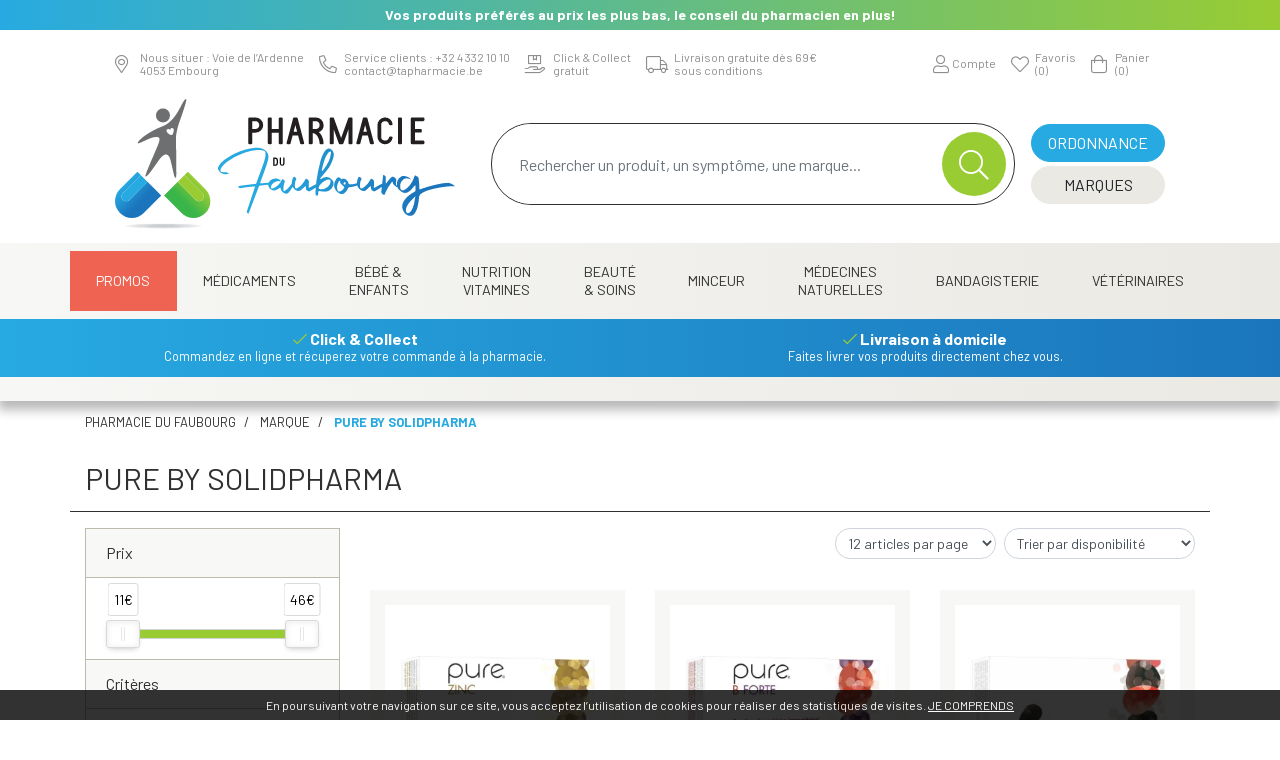

--- FILE ---
content_type: text/html; charset=UTF-8
request_url: https://www.tapharmacie.be/rubrique/pure-by-solidpharma
body_size: 14332
content:
<!DOCTYPE html> <html lang="fr" class="no-js no-touchevents"> <head> <meta charset="utf-8"> <title>Pure by Solidpharma - Pharmacie du Faubourg</title> <meta property="fb&#x3A;app_id" content="000000000000000"> <meta property="og&#x3A;url" content="https&#x3A;&#x2F;&#x2F;www.tapharmacie.be&#x2F;rubrique&#x2F;pure-by-solidpharma"> <meta property="og&#x3A;title" content="Pure&#x20;by&#x20;Solidpharma"> <meta property="og&#x3A;site_name" content="Pharmacie&#x20;du&#x20;Faubourg"> <meta name="twitter&#x3A;card" content="summary"> <meta name="twitter&#x3A;title" content="Pure&#x20;by&#x20;Solidpharma"> <meta name="viewport" content="width&#x3D;device-width,&#x20;initial-scale&#x3D;1,&#x20;maximum-scale&#x3D;1"> <meta name="theme-color" content="&#x23;2d393f"> <meta name="robots" content="index, follow, all"> <link rel="apple-touch-icon-precomposed" sizes="144x144" href="/assets/ta/ico/apple-touch-icon-144x144-precomposed.png"> <link rel="apple-touch-icon-precomposed" sizes="114x114" href="/assets/ta/ico/apple-touch-icon-114x114-precomposed.png"> <link rel="apple-touch-icon-precomposed" sizes="72x72" href="/assets/ta/ico/apple-touch-icon-72x72-precomposed.png"> <link rel="apple-touch-icon-precomposed" href="/assets/ta/ico/apple-touch-icon.png"> <link rel="shortcut icon" href="/assets/ta/ico/favicon.png"> <link rel="search" type="application/opensearchdescription+xml" title="Mes recherches" href="/opensearch.xml"> <link rel="canonical" href="https://www.tapharmacie.be/rubrique/pure-by-solidpharma"> <link href="&#x2F;&#x2F;cdn.apotekisto.com&#x2F;ajax&#x2F;libs&#x2F;twitter-bootstrap&#x2F;4.4.1&#x2F;css&#x2F;bootstrap.min.css" media="screen" rel="stylesheet" type="text&#x2F;css"> <link href="&#x2F;&#x2F;cdn.apotekisto.com&#x2F;ajax&#x2F;libs&#x2F;fa-pro&#x2F;5.13.0&#x2F;css&#x2F;all.min.css" media="screen" rel="stylesheet" type="text&#x2F;css"> <link href="&#x2F;&#x2F;cdn.apotekisto.com&#x2F;ajax&#x2F;libs&#x2F;noUiSlider&#x2F;15.7.1&#x2F;nouislider.min.css" media="screen" rel="stylesheet" type="text&#x2F;css"> <link href="&#x2F;rubrique&#x2F;pure-by-solidpharma&#x2F;page-2" rel="next"> <link href="&#x2F;assets&#x2F;ta&#x2F;css&#x2F;style.min.css&#x3F;v&#x3D;1.11" media="screen" rel="stylesheet" type="text&#x2F;css"> <script async src="https://www.googletagmanager.com/gtag/js?id=G-RDZWYZ4XYF"></script><script>window.dataLayer=window.dataLayer||[];function gtag(){dataLayer.push(arguments);};gtag('js',new Date());gtag('config','G-RDZWYZ4XYF',{"anonymize_ip":true});</script> </head> <body data-globals="&#x7B;&quot;path&quot;&#x3A;&quot;&quot;,&quot;assets&quot;&#x3A;&quot;&#x5C;&#x2F;assets&#x5C;&#x2F;mc&quot;,&quot;user&quot;&#x3A;0,&quot;miniCartUrl&quot;&#x3A;&quot;&#x5C;&#x2F;cart&#x5C;&#x2F;mini&quot;,&quot;questionUrl&quot;&#x3A;&quot;&#x5C;&#x2F;question&quot;&#x7D;"> <header id="header-master" class="bg-alt-secondary-gradient-reverse bg-alt-shadow pb-md-4 pb-0"> <div class="bg-alt-gradient navbar-marquee d-flex"> <div class="marquee-container w-100 mx-2"> <div>Vos produits préférés au prix les plus bas, le conseil du pharmacien en plus!</div> </div> </div> <div class="navbar-contact pb-sm-2 pt-sm-2 pt-lg-3 pt-0 pb-0 d-flex bg-alt-light"> <div class="row w-100"> <div class="col-9 col-left"> <a href="/contactez-nous" class="contact-item item-1"> <i class="fal fa-map-marker-alt"></i> <div class="d-none d-lg-inline-block"> <span>Nous situer : Voie de l&rsquo;Ardenne</span> <span>4053 Embourg</span> </div> </a> <a href="/contactez-nous" class="contact-item item-2 d-none d-lg-flex"> <i class="fal fa-phone fa-flip-horizontal"></i> <div class="d-none d-lg-inline-block"> <span>Service clients : +32&nbsp;4&nbsp;332&nbsp;10&nbsp;10</span> <span>contact<i class="d-none"> --- </i>@<i class="d-none"> --- </i>tapharmacie.be</span> </div> </a> <a href="tel:+3243321010" class="contact-item item-2 d-flex d-lg-none"> <i class="fal fa-phone fa-flip-horizontal"></i> </a> <a href="/page/retrait-livraison" class="contact-item item-6"> <i class="fal fa-hand-holding-box"></i> <div class="d-none d-lg-inline-block"> <span>Click &amp; Collect</span> <span>gratuit</span> </div> </a> <a href="/page/retrait-livraison" class="contact-item item-6"> <i class="fal fa-truck"></i> <div class="d-none d-lg-inline-block"> <span>Livraison gratuite d&egrave;s 69&euro;</span> <span>sous conditions</span> </div> </a> </div> <div class="col-3 d-flex align-items-center justify-content-end col-right"> <a href="#" data-h="/user" class="lnk-modal-autoload nav-icon" data-toggle="modal" data-target="#ModalLogin" data-href="/user/modalSignup" title="Mon compte"> <i class="fal fa-user"></i> <small class="icon-1 d-none d-sm-inline-block">Compte</small> </a> <a href="#" data-h="/user" class="nav-icon d-inline-block position-relative"> <i class="fal fa-heart"></i> <div> <small class="icon-2 d-none d-sm-block">Favoris</small> <small class="icon-2 d-none d-sm-block"><span class="nav-user-counter" data-copy-dest="bookmark">(0)</span></small> </div> </a> <a href="#" data-h="/cart" class="lnk-modal-cart nav-icon" title="Mon panier"> <i class="fal fa-shopping-bag"></i> <div> <small class="icon-3 d-none d-sm-block">Panier</small> <small class="icon-3 d-none d-sm-block"><span class="nav-user-counter" data-copy-dest="quantitySum">(0)                        </span></small> </div> </a> </div> </div> </div> <div class="row flex navbar-main bg-alt-light mb-1"> <div class="col-4"> <a href="/" class="logo"> <img src="/assets/ta/svg/logo-pharmacie-du-faubourg.svg" alt="Pharmacie du Faubourg" class="d-none d-md-block"> <img src="/assets/ta/svg/logo-pharmacie-du-faubourg-mobile.svg" alt="Pharmacie du Faubourg" class="d-block d-md-none"> </a> </div> <div class="col-8 d-flex align-items-center justify-content-end" id="header-icon"> <form action="/recherche" method="get" class="d-md-inline-block d-none search w-100 px-3"> <div class="input-group input-search float-right"> <input type="search" name="q" class="form-control py-2" placeholder="Rechercher un produit, un sympt&ocirc;me, une marque..." autocomplete="off"> <span class="input-group-append"> <button class="btn btn-alt-default" type="submit"> <i class="fal fa-search"></i> </button> </span> </div> </form> <div class="d-inline-block ju"> <a href="#" title="Rechercher" data-toggle="modal" data-target="#ModalSearch" class="d-block d-md-none btn btn-alt-default mb-1"> <span>Recherche </span> &nbsp;<i class="fal fa-search"></i> </a> <a href="/ordonnance-en-ligne" class="btn btn-alt-primary mb-1 w-100"> <span>Ordonnance</span> </a><br> <a href="/marques" class="btn btn-alt-secondary w-100 d-none d-md-inline-block"> <span>Marques</span> </a> <button type="button" class="btn btn-alt-secondary d-inline-block d-md-none btn-menu w-100 ml-0" data-toggle="collapse" data-target="#navbar-master" aria-controls="navbar-master" aria-expanded="false" aria-label="Afficher la navigation"> <i class="fal fa-bars"></i> <span>Produits</span> <span class="sr-only">Afficher la navigation</span> </button> </div> </div> </div> <div class="py-1 shadow-block d-none d-md-block"></div> <nav class="navbar navbar-expand-md px-0 pb-0 pt-0"> <div class="container-lg px-lg-0"> <div class="collapse navbar-collapse " id="navbar-master"> <ul class="nav flex-column flex-md-row text-center nav-fill nav-categories w-100"> <li class="nav-item"> <a class="nav-link nav-link-promo" href="/promotions">Promos</a> </li> <li class="nav-item dropdown megamenu-alt flex-column"> <a data-toggle="dropdown" class="dropdown-toggle nav-link" href="/rubrique/medicaments"> Médicaments    </a> <div class="dropdown-menu"> <div class="container-lg megamenu-container"> <div class="row w-100 ml-0"> <div class="col-md-3 accordion accordion-menu"> <div class="c1 c1-underline"> <a href="/rubrique/coeur-et-systeme-vasculaire"><span>Coeur et système vasculaire</span></a> </div> <div class="c1 c1-underline"> <a href="/rubrique/diluant-et-coagulant-du-sang"><span>Diluant et coagulant du sang</span></a> </div> <div class="c1"> <a href="/rubrique/systeme-gastro-intestinal"><span>Système gastro-intestinal</span></a> <div class="btn-collapse btn-c2" data-target="#collapse-c2-1497"><i class="fas fa-plus"></i></div> </div> <div class="collapse-alt" id="collapse-c2-1497"> <div class="c2"> <a href="/rubrique/antiacides">Antiacides</a> </div> <div class="c2"> <a href="/rubrique/foie-vesicule-biliaire-et-pancreas">Foie, vésicule biliaire et pancréas</a> </div> <div class="c2"> <a href="/rubrique/nausees-vomissement">Nausées vomissement</a> </div> <div class="c2"> <a href="/rubrique/laxatifs">Laxatifs</a> </div> <div class="c2"> <a href="/rubrique/antidiarrheiques">Antidiarrhéiques</a> </div> <div class="c2"> <a href="/rubrique/spasmes">Spasmes</a> </div> </div> <div class="c1 c1-underline"> <a href="/rubrique/hemorroides"><span>Hémorroïdes</span></a> </div> <div class="c1 c1-underline"> <a href="/rubrique/systeme-respiratoire"><span>Système respiratoire</span></a> </div> <div class="c1"> <a href="/rubrique/toux"><span>Toux</span></a> <div class="btn-collapse btn-c2" data-target="#collapse-c2-1506"><i class="fas fa-plus"></i></div> </div> <div class="collapse-alt" id="collapse-c2-1506"> <div class="c2"> <a href="/rubrique/toux-seche">Toux sèche</a> </div> <div class="c2"> <a href="/rubrique/toux-grasse">Toux grasse</a> </div> <div class="c2"> <a href="/rubrique/mix-toux-seche-toux-grasse">Mix toux sèche - toux grasse</a> </div> <div class="c2"> <a href="/rubrique/massage-inhalations">Massage - inhalations</a> </div> </div> <div class="c1 c1-underline"> <a href="/rubrique/systeme-hormonal"><span>Système hormonal</span></a> </div> </div> <div class="col-md-3 accordion accordion-menu"> <div class="c1 c1-underline"> <a href="/rubrique/gynecologie"><span>Gynécologie</span></a> </div> <div class="c1 c1-underline"> <a href="/rubrique/voies-urinaires-617bb02621db6"><span>Voies urinaires</span></a> </div> <div class="c1"> <a href="/rubrique/douleur-et-fievre"><span>Douleur et fièvre</span></a> <div class="btn-collapse btn-c2" data-target="#collapse-c2-1514"><i class="fas fa-plus"></i></div> </div> <div class="collapse-alt" id="collapse-c2-1514"> <div class="c2"> <a href="/rubrique/bebes-enfants">bébés - enfants</a> </div> </div> <div class="c1 c1-underline"> <a href="/rubrique/muscles-et-articulations-617bb0263ca47"><span>Muscles et articulations</span></a> </div> <div class="c1 c1-underline"> <a href="/rubrique/systeme-nerveux"><span>Système nerveux</span></a> </div> <div class="c1 c1-underline"> <a href="/rubrique/insomnie-anxiete-et-stress"><span>Insomnie, anxiété et stress</span></a> </div> <div class="c1 c1-underline"> <a href="/rubrique/arreter-de-fumer"><span>Arrêter de fumer</span></a> </div> <div class="c1 c1-underline"> <a href="/rubrique/infections"><span>Infections</span></a> </div> <div class="c1 c1-underline"> <a href="/rubrique/immunite"><span>Immunité</span></a> </div> <div class="c1 c1-underline"> <a href="/rubrique/allergie"><span>Allergie</span></a> </div> <div class="c1 c1-underline"> <a href="/rubrique/medicaments-antitumoraux"><span>Médicaments antitumoraux</span></a> </div> <div class="c1"> <a href="/rubrique/mineraux-vitamines-et-toniques"><span>Minéraux, vitamines et toniques</span></a> <div class="btn-collapse btn-c2" data-target="#collapse-c2-1524"><i class="fas fa-plus"></i></div> </div> <div class="collapse-alt" id="collapse-c2-1524"> <div class="c2"> <a href="/rubrique/mineraux">Minéraux</a> </div> <div class="c2"> <a href="/rubrique/vitamines">Vitamines</a> </div> </div> </div> <div class="col-md-3 accordion accordion-menu"> <div class="c1"> <a href="/rubrique/peau-617bb026b0e3f"><span>Peau</span></a> <div class="btn-collapse btn-c2" data-target="#collapse-c2-1527"><i class="fas fa-plus"></i></div> </div> <div class="collapse-alt" id="collapse-c2-1527"> <div class="c2"> <a href="/rubrique/desinfecter">Désinfecter</a> </div> <div class="c2"> <a href="/rubrique/mycoses">Mycoses</a> </div> <div class="c2"> <a href="/rubrique/boutons-de-fievre-antiviraux">Boutons de fièvre - antiviraux</a> </div> <div class="c2"> <a href="/rubrique/anti-prurigneux">Anti-prurigneux</a> </div> </div> <div class="c1 c1-underline"> <a href="/rubrique/acne-617bb026e4ce2"><span>Acné</span></a> </div> <div class="c1"> <a href="/rubrique/yeux-617bb026edfe7"><span>Yeux</span></a> <div class="btn-collapse btn-c2" data-target="#collapse-c2-1534"><i class="fas fa-plus"></i></div> </div> <div class="collapse-alt" id="collapse-c2-1534"> <div class="c2"> <a href="/rubrique/anti-infectieux">Anti-infectieux</a> </div> <div class="c2"> <a href="/rubrique/antiallergiques-et-anti-inflammatoires">Antiallergiques et anti-inflammatoires</a> </div> <div class="c2"> <a href="/rubrique/glaucome">Glaucome</a> </div> <div class="c2"> <a href="/rubrique/larmes-artificielles">Larmes artificielles</a> </div> </div> <div class="c1 c1-underline"> <a href="/rubrique/oreille"><span>Oreille</span></a> </div> <div class="c1"> <a href="/rubrique/nez-617bb0273c3a5"><span>Nez</span></a> <div class="btn-collapse btn-c2" data-target="#collapse-c2-1541"><i class="fas fa-plus"></i></div> </div> <div class="collapse-alt" id="collapse-c2-1541"> <div class="c2"> <a href="/rubrique/tablettes">Tablettes</a> </div> <div class="c2"> <a href="/rubrique/sprays-gouttes">Sprays - gouttes</a> </div> </div> </div> <div class="col-md-3 accordion accordion-menu"> <div class="c1"> <a href="/rubrique/gorge-et-bouche"><span>Gorge et bouche</span></a> <div class="btn-collapse btn-c2" data-target="#collapse-c2-1544"><i class="fas fa-plus"></i></div> </div> <div class="collapse-alt" id="collapse-c2-1544"> <div class="c2"> <a href="/rubrique/comprimes-a-sucer">Comprimés à sucer</a> </div> <div class="c2"> <a href="/rubrique/spray-solution">Spray - solution</a> </div> </div> <div class="c1 c1-underline"> <a href="/rubrique/anesthesie"><span>Anesthésie</span></a> </div> <div class="c1 c1-underline"> <a href="/rubrique/diagnostiques"><span>Diagnostiques</span></a> </div> <div class="c1 c1-underline"> <a href="/rubrique/minceur-617bb02787f9d"><span>Minceur</span></a> </div> <div class="c1 c1-underline"> <a href="/rubrique/homeopathie-617bb02791e28"><span>Homeopathie</span></a> </div> <div class="c1"> <a href="/rubrique/jambes-lourdes-617bb0279b4b2"><span>Jambes lourdes</span></a> <div class="btn-collapse btn-c2" data-target="#collapse-c2-1551"><i class="fas fa-plus"></i></div> </div> <div class="collapse-alt" id="collapse-c2-1551"> <div class="c2"> <a href="/rubrique/tablettes-617bb027a4930">Tablettes</a> </div> <div class="c2"> <a href="/rubrique/creme-gel-et-spray">Crème, gel et spray</a> </div> </div> <div class="c1 c1-underline"> <a href="/rubrique/medications-diverses"><span>Médications diverses</span></a> </div> <div class="c1 c1-underline"> <a href="/rubrique/medicaments-animaux-617bb027c0f8b"><span>Médicaments animaux</span></a> </div> <div class="c1 c1-underline"> <a href="/rubrique/medicaments-pas-attribues"><span>Médicaments pas attribués</span></a> </div> <div class="c1 c1-underline"> <a href="/rubrique/cheveux"><span>Cheveux</span></a> </div> <div class="c1 c1-underline"> <a href="/rubrique/medicaments-hopitaux"><span>Médicaments hôpitaux</span></a> </div> </div> </div> </div> </div> </li> <li class="nav-item dropdown megamenu-alt flex-column"> <a data-toggle="dropdown" class="dropdown-toggle nav-link" href="/rubrique/bebe-et-enfants"> Bébé &amp;<br class="d-none d-md-inline"> Enfants    </a> <div class="dropdown-menu"> <div class="container-lg megamenu-container"> <div class="row w-100 ml-0"> <div class="col-md-3 accordion accordion-menu"> <div class="c1"> <a href="/rubrique/grossesse-617bb018e4a2e"><span>Grossesse</span></a> <div class="btn-collapse btn-c2" data-target="#collapse-c2-1216"><i class="fas fa-plus"></i></div> </div> <div class="collapse-alt" id="collapse-c2-1216"> <div class="c2"> <a href="/rubrique/allaitement">Allaitement</a> </div> <div class="c2"> <a href="/rubrique/soins-du-corps-617bb01903049">Soins du corps</a> </div> <div class="c2"> <a href="/rubrique/vitamines-et-complements-nutritionnels-617bb0190c044">Vitamines et compléments nutritionnels</a> </div> <div class="c2"> <a href="/rubrique/test-de-grossesse">Test de grossesse</a> </div> <div class="c2"> <a href="/rubrique/test-de-fertilite">Test de fertilité</a> </div> </div> </div> <div class="col-md-3 accordion accordion-menu"> <div class="c1"> <a href="/rubrique/bebes"><span>Bébés</span></a> <div class="btn-collapse btn-c2" data-target="#collapse-c2-1222"><i class="fas fa-plus"></i></div> </div> <div class="collapse-alt" id="collapse-c2-1222"> <div class="c2"> <a href="/rubrique/sucettes-et-accessoires">Sucettes et accessoires</a> </div> <div class="c2"> <a href="/rubrique/langes-couches">Langes/couches</a> </div> <div class="c2"> <a href="/rubrique/dents">Dents</a> </div> <div class="c2"> <a href="/rubrique/alimentation-lait">Alimentation - lait</a> </div> <div class="c2"> <a href="/rubrique/soins-et-hygiene">Soins et hygiene</a> </div> <div class="c2"> <a href="/rubrique/petits-maux">Petits maux</a> </div> <div class="c2"> <a href="/rubrique/accessoires-617bb01a83095">Accessoires</a> </div> <div class="c2"> <a href="/rubrique/sommeil">Sommeil</a> </div> <div class="c2"> <a href="/rubrique/biberons-accessoires">Biberons &amp; accessoires</a> </div> </div> </div> <div class="col-md-3 accordion accordion-menu"> <div class="c1"> <a href="/rubrique/enfants"><span>Enfants</span></a> <div class="btn-collapse btn-c2" data-target="#collapse-c2-1263"><i class="fas fa-plus"></i></div> </div> <div class="collapse-alt" id="collapse-c2-1263"> <div class="c2"> <a href="/rubrique/poux-617bb01b055f8">Poux</a> </div> <div class="c2"> <a href="/rubrique/dents-617bb01b0f9ac">Dents</a> </div> <div class="c2"> <a href="/rubrique/soins-et-hygiene-617bb01b2f7fe">Soins et hygiene</a> </div> <div class="c2"> <a href="/rubrique/vitamines-et-complements-nutritionnels-617bb01b3b339">Vitamines et compléments nutritionnels</a> </div> <div class="c2"> <a href="/rubrique/accessoires-617bb01b45420">Accessoires</a> </div> </div> </div> </div> </div> </div> </li> <li class="nav-item dropdown megamenu-alt flex-column"> <a data-toggle="dropdown" class="dropdown-toggle nav-link" href="/rubrique/nutritions-vitamines"> Nutrition<br class="d-none d-md-inline"> Vitamines    </a> <div class="dropdown-menu"> <div class="container-lg megamenu-container"> <div class="row w-100 ml-0"> <div class="col-md-3 accordion accordion-menu"> <div class="c1"> <a href="/rubrique/vitamines-et-complements-nutritionnels"><span>Vitamines et compléments nutritionnels</span></a> <div class="btn-collapse btn-c2" data-target="#collapse-c2-1161"><i class="fas fa-plus"></i></div> </div> <div class="collapse-alt" id="collapse-c2-1161"> <div class="c2"> <a href="/rubrique/vitamine-a">Vitamine A</a> </div> <div class="c2"> <a href="/rubrique/anti-oxydants-detox">Anti-oxydants  - détox</a> </div> <div class="c2"> <a href="/rubrique/acides-amines">Acides aminés</a> </div> <div class="c2"> <a href="/rubrique/calcium">Calcium</a> </div> <div class="c2"> <a href="/rubrique/acide-folique">Acide folique</a> </div> <div class="c2"> <a href="/rubrique/fer">Fer</a> </div> <div class="c2"> <a href="/rubrique/iode">Iode</a> </div> <div class="c2"> <a href="/rubrique/potassium">Potassium</a> </div> <div class="c2"> <a href="/rubrique/cuivre">Cuivre</a> </div> <div class="c2"> <a href="/rubrique/probiotiques">Probiotiques</a> </div> <div class="c2"> <a href="/rubrique/magnesium">Magnésium</a> </div> <div class="c2"> <a href="/rubrique/q10">Q10</a> </div> <div class="c2"> <a href="/rubrique/levure-de-riz-rouge">Levure de riz rouge</a> </div> <div class="c2"> <a href="/rubrique/selenium">Sélénium</a> </div> <div class="c2"> <a href="/rubrique/silicium">Silicium</a> </div> <div class="c2"> <a href="/rubrique/huile-de-poisson-omega-3-6-9-acides-gras">Huile de poisson - omega 3-6-9 - acides gras</a> </div> <div class="c2"> <a href="/rubrique/zinc">Zinc</a> </div> <div class="c2"> <a href="/rubrique/vitamine-b">Vitamine B</a> </div> <div class="c2"> <a href="/rubrique/vitamine-c">Vitamine C</a> </div> <div class="c2"> <a href="/rubrique/vitamine-d">Vitamine D</a> </div> <div class="c2"> <a href="/rubrique/vitamine-e">Vitamine E</a> </div> <div class="c2"> <a href="/rubrique/vitamine-k">Vitamine K</a> </div> <div class="c2"> <a href="/rubrique/multi-vitamines-et-mineraux">Multi vitamines et minéraux</a> </div> <div class="c2"> <a href="/rubrique/vitamines-pour-enfants">Vitamines pour enfants</a> </div> <div class="c2"> <a href="/rubrique/glucosamine">Glucosamine</a> </div> <div class="c2"> <a href="/rubrique/curcuma">Curcuma</a> </div> <div class="c2"> <a href="/rubrique/enzymes">Enzymes</a> </div> </div> </div> </div> </div> </div> </li> <li class="nav-item dropdown megamenu-alt flex-column"> <a data-toggle="dropdown" class="dropdown-toggle nav-link" href="/rubrique/beaute-soins-et-hygiene"> Beauté<br class="d-none d-md-inline"> &amp; Soins    </a> <div class="dropdown-menu"> <div class="container-lg megamenu-container"> <div class="row w-100 ml-0"> <div class="col-md-3 accordion accordion-menu"> <div class="c1"> <a href="/rubrique/soins-du-cuir-chevelu-et-des-cheveux"><span>Soins du cuir chevelu et des cheveux</span></a> <div class="btn-collapse btn-c2" data-target="#collapse-c2-962"><i class="fas fa-plus"></i></div> </div> <div class="collapse-alt" id="collapse-c2-962"> <div class="c2"> <a href="/rubrique/peignes-demeler-les-cheveux">Peignes - démêler les cheveux</a> </div> <div class="c2"> <a href="/rubrique/irritation-du-cuir-chevelu-cheveux-abimes">Irritation du cuir chevelu - cheveux abîmés</a> </div> <div class="c2"> <a href="/rubrique/produits-coiffants-gel-spray">Produits coiffants - gel &amp; spray</a> </div> <div class="c2"> <a href="/rubrique/soins-des-cheveux">Soins des cheveux</a> </div> <div class="c2"> <a href="/rubrique/coloration">Coloration</a> </div> <div class="c2"> <a href="/rubrique/pellicules">Pellicules</a> </div> <div class="c2"> <a href="/rubrique/complements-nutritionnels">Compléments nutritionnels</a> </div> <div class="c2"> <a href="/rubrique/produits-solaires">Produits solaires</a> </div> <div class="c2"> <a href="/rubrique/chute-des-cheveux">Chute des cheveux</a> </div> <div class="c2"> <a href="/rubrique/poux">Poux</a> </div> <div class="c2"> <a href="/rubrique/shampooing">Shampooing</a> </div> <div class="c2"> <a href="/rubrique/cheveux-normaux">Cheveux normaux</a> </div> <div class="c2"> <a href="/rubrique/cheveux-gras">Cheveux gras</a> </div> <div class="c2"> <a href="/rubrique/apres-shampooing-conditioner">Après shampooing conditioner</a> </div> <div class="c2"> <a href="/rubrique/cheveux-devitalises">Cheveux dévitalisés</a> </div> <div class="c2"> <a href="/rubrique/cheveux-secs">Cheveux secs</a> </div> <div class="c2"> <a href="/rubrique/shampooing-sec">Shampooing sec</a> </div> <div class="c2"> <a href="/rubrique/cheveux-fins-cheveux-boucles">Cheveux fins - cheveux bouclés</a> </div> <div class="c2"> <a href="/rubrique/cheveux-colores">Cheveux colorés</a> </div> </div> <div class="c1"> <a href="/rubrique/soins-du-corps"><span>Soins du corps</span></a> <div class="btn-collapse btn-c2" data-target="#collapse-c2-986"><i class="fas fa-plus"></i></div> </div> <div class="collapse-alt" id="collapse-c2-986"> <div class="c2"> <a href="/rubrique/bain-et-douche">Bain et douche</a> </div> <div class="c2"> <a href="/rubrique/deodorants">Déodorants</a> </div> <div class="c2"> <a href="/rubrique/problemes-cutanes-peau-irritee">Problèmes cutanés, peau irritée </a> </div> <div class="c2"> <a href="/rubrique/epilation">Épilation</a> </div> <div class="c2"> <a href="/rubrique/peelings-gommages">Peelings - gommages</a> </div> <div class="c2"> <a href="/rubrique/lait-et-huile-corporel">Lait et huile corporel</a> </div> <div class="c2"> <a href="/rubrique/cellulite-buste-minceur-fermete">Cellulite - buste - minceur- fermeté</a> </div> <div class="c2"> <a href="/rubrique/peau-seche">Peau sèche</a> </div> <div class="c2"> <a href="/rubrique/hygiene-intime">Hygiène intime</a> </div> <div class="c2"> <a href="/rubrique/traitement-des-cicatrices">Traitement des cicatrices</a> </div> <div class="c2"> <a href="/rubrique/massage">Massage</a> </div> <div class="c2"> <a href="/rubrique/psoriasis">Psoriasis</a> </div> </div> <div class="c1"> <a href="/rubrique/levres"><span>Lèvres</span></a> <div class="btn-collapse btn-c2" data-target="#collapse-c2-1005"><i class="fas fa-plus"></i></div> </div> <div class="collapse-alt" id="collapse-c2-1005"> <div class="c2"> <a href="/rubrique/hydratants">Hydratants</a> </div> <div class="c2"> <a href="/rubrique/boutons-de-fievre">Boutons de fièvre</a> </div> </div> <div class="c1"> <a href="/rubrique/mains"><span>Mains</span></a> <div class="btn-collapse btn-c2" data-target="#collapse-c2-1008"><i class="fas fa-plus"></i></div> </div> <div class="collapse-alt" id="collapse-c2-1008"> <div class="c2"> <a href="/rubrique/soins-des-mains">Soins des mains</a> </div> <div class="c2"> <a href="/rubrique/hygiene-des-mains">Hygiène des mains</a> </div> <div class="c2"> <a href="/rubrique/manucure-pedicure">Manucure &amp; pédicure</a> </div> </div> </div> <div class="col-md-3 accordion accordion-menu"> <div class="c1"> <a href="/rubrique/bouche"><span>Bouche</span></a> <div class="btn-collapse btn-c2" data-target="#collapse-c2-1015"><i class="fas fa-plus"></i></div> </div> <div class="collapse-alt" id="collapse-c2-1015"> <div class="c2"> <a href="/rubrique/bouche-seche">Bouche sèche</a> </div> <div class="c2"> <a href="/rubrique/brosses-a-dents-electriques">Brosses à dents électriques</a> </div> <div class="c2"> <a href="/rubrique/accessoires-interdentaires-fil-dentaire">Accessoires interdentaires - fil dentaire</a> </div> <div class="c2"> <a href="/rubrique/protheses-dentaires">Prothèses dentaires</a> </div> <div class="c2"> <a href="/rubrique/bains-de-bouche">Bains de bouche</a> </div> <div class="c2"> <a href="/rubrique/mauvaise-haleine">Mauvaise haleine</a> </div> <div class="c2"> <a href="/rubrique/brosses-a-dents-manuelles">Brosses à dents manuelles</a> </div> <div class="c2"> <a href="/rubrique/dentifrices">Dentifrices</a> </div> <div class="c2"> <a href="/rubrique/orthodontie">Orthodontie</a> </div> <div class="c2"> <a href="/rubrique/problemes-de-gencives">Problèmes de gencives</a> </div> <div class="c2"> <a href="/rubrique/accessoires">Accessoires</a> </div> <div class="c2"> <a href="/rubrique/dents-blanches">Dents blanches</a> </div> <div class="c2"> <a href="/rubrique/chewing-gums">Chewing-gums</a> </div> <div class="c2"> <a href="/rubrique/desinfection">Désinfection</a> </div> <div class="c2"> <a href="/rubrique/aphtes">Aphtes</a> </div> </div> <div class="c1"> <a href="/rubrique/yeux"><span>Yeux</span></a> <div class="btn-collapse btn-c2" data-target="#collapse-c2-1036"><i class="fas fa-plus"></i></div> </div> <div class="collapse-alt" id="collapse-c2-1036"> <div class="c2"> <a href="/rubrique/nettoyage-demaquillage">Nettoyage | Démaquillage</a> </div> <div class="c2"> <a href="/rubrique/collyre">Collyre</a> </div> <div class="c2"> <a href="/rubrique/creme-gel">Crème - gel</a> </div> <div class="c2"> <a href="/rubrique/yeux-secs">Yeux secs</a> </div> <div class="c2"> <a href="/rubrique/pansement-oculaire">Pansement oculaire</a> </div> </div> <div class="c1"> <a href="/rubrique/oreilles"><span>Oreilles</span></a> <div class="btn-collapse btn-c2" data-target="#collapse-c2-1042"><i class="fas fa-plus"></i></div> </div> <div class="collapse-alt" id="collapse-c2-1042"> <div class="c2"> <a href="/rubrique/bouchons-d-oreilles">Bouchons d&#039;oreilles</a> </div> <div class="c2"> <a href="/rubrique/nettoyage-des-oreilles">Nettoyage des oreilles</a> </div> <div class="c2"> <a href="/rubrique/gouttes-auriculaires">Gouttes auriculaires</a> </div> </div> <div class="c1"> <a href="/rubrique/pieds-et-jambes"><span>Pieds et jambes</span></a> <div class="btn-collapse btn-c2" data-target="#collapse-c2-1046"><i class="fas fa-plus"></i></div> </div> <div class="collapse-alt" id="collapse-c2-1046"> <div class="c2"> <a href="/rubrique/pieds-secs">Pieds secs</a> </div> <div class="c2"> <a href="/rubrique/ampoules-617bb01080f08">Ampoules</a> </div> <div class="c2"> <a href="/rubrique/callosites">Callosités</a> </div> <div class="c2"> <a href="/rubrique/cors">Cors</a> </div> <div class="c2"> <a href="/rubrique/crevasses">Crevasses</a> </div> <div class="c2"> <a href="/rubrique/pieds-fatigues">Pieds fatigués</a> </div> <div class="c2"> <a href="/rubrique/pedicure">Pédicure</a> </div> <div class="c2"> <a href="/rubrique/mycose-des-pieds">Mycose des pieds</a> </div> <div class="c2"> <a href="/rubrique/bains-de-pieds">Bains de pieds</a> </div> <div class="c2"> <a href="/rubrique/verrues">Verrues</a> </div> <div class="c2"> <a href="/rubrique/transpiration-des-pieds">Transpiration des pieds</a> </div> <div class="c2"> <a href="/rubrique/deodorant">Deodorant</a> </div> </div> </div> <div class="col-md-3 accordion accordion-menu"> <div class="c1"> <a href="/rubrique/ongles"><span>Ongles</span></a> <div class="btn-collapse btn-c2" data-target="#collapse-c2-1059"><i class="fas fa-plus"></i></div> </div> <div class="collapse-alt" id="collapse-c2-1059"> <div class="c2"> <a href="/rubrique/vernis-a-ongles">Vernis à ongles</a> </div> <div class="c2"> <a href="/rubrique/hyperkeratose-et-mycose-des-ongles">Hyperkératose et mycose des ongles</a> </div> <div class="c2"> <a href="/rubrique/rongement-des-ongles">Rongement des ongles</a> </div> <div class="c2"> <a href="/rubrique/renforcement-des-ongles">Renforcement des ongles</a> </div> <div class="c2"> <a href="/rubrique/cuticules">Cuticules</a> </div> </div> <div class="c1"> <a href="/rubrique/protection-solaire"><span>Protection solaire</span></a> <div class="btn-collapse btn-c2" data-target="#collapse-c2-1066"><i class="fas fa-plus"></i></div> </div> <div class="collapse-alt" id="collapse-c2-1066"> <div class="c2"> <a href="/rubrique/apres-soleil">Après-soleil</a> </div> <div class="c2"> <a href="/rubrique/levres-617bb0114c7d0">Lèvres</a> </div> <div class="c2"> <a href="/rubrique/preparation-au-soleil">Préparation au soleil</a> </div> <div class="c2"> <a href="/rubrique/sports-d-hiver">Sports d&#039;hiver</a> </div> <div class="c2"> <a href="/rubrique/autobronzants">Autobronzants</a> </div> <div class="c2"> <a href="/rubrique/cremes-solaires">Crèmes solaires</a> </div> </div> <div class="c1"> <a href="/rubrique/hygiene"><span>Hygiène</span></a> <div class="btn-collapse btn-c2" data-target="#collapse-c2-1078"><i class="fas fa-plus"></i></div> </div> <div class="collapse-alt" id="collapse-c2-1078"> <div class="c2"> <a href="/rubrique/bain-et-douche-617bb011b59b8">Bain et douche</a> </div> </div> <div class="c1 c1-underline"> <a href="/rubrique/parfumerie"><span>Parfumerie</span></a> </div> <div class="c1"> <a href="/rubrique/maquillage"><span>Maquillage</span></a> <div class="btn-collapse btn-c2" data-target="#collapse-c2-1081"><i class="fas fa-plus"></i></div> </div> <div class="collapse-alt" id="collapse-c2-1081"> <div class="c2"> <a href="/rubrique/pinceaux-et-ustensiles-de-maquillage">Pinceaux et ustensiles de maquillage</a> </div> <div class="c2"> <a href="/rubrique/eye-liners">Eye-liners</a> </div> <div class="c2"> <a href="/rubrique/mascaras">Mascaras</a> </div> <div class="c2"> <a href="/rubrique/ombres-a-paupieres">Ombres à paupières</a> </div> <div class="c2"> <a href="/rubrique/sourcils">Sourcils</a> </div> <div class="c2"> <a href="/rubrique/cremes-de-jour-teintees">Crèmes de jour teintées</a> </div> <div class="c2"> <a href="/rubrique/rouge-a-levres">Rouge à lèvres</a> </div> <div class="c2"> <a href="/rubrique/vernis-a-ongles-617bb01237a30">Vernis à ongles</a> </div> <div class="c2"> <a href="/rubrique/fonds-de-teint-poudres-blush">Fonds de Teint | Poudres | Blush</a> </div> <div class="c2"> <a href="/rubrique/correcteur-de-teint-camouflage">Correcteur de teint - camouflage</a> </div> </div> </div> <div class="col-md-3 accordion accordion-menu"> <div class="c1"> <a href="/rubrique/specifiquement-pour-les-hommes"><span>Spécifiquement pour les hommes</span></a> <div class="btn-collapse btn-c2" data-target="#collapse-c2-1092"><i class="fas fa-plus"></i></div> </div> <div class="collapse-alt" id="collapse-c2-1092"> <div class="c2"> <a href="/rubrique/soins-du-corps-617bb0126b1f0">Soins du corps</a> </div> <div class="c2"> <a href="/rubrique/deodorants-617bb0127736f">Déodorants</a> </div> <div class="c2"> <a href="/rubrique/bain-et-douche-617bb012833ec">Bain et douche</a> </div> <div class="c2"> <a href="/rubrique/soins-du-visage">Soins du visage</a> </div> <div class="c2"> <a href="/rubrique/soins-et-chute-des-cheveux">Soins et chute des cheveux</a> </div> <div class="c2"> <a href="/rubrique/rasage">Rasage</a> </div> </div> <div class="c1"> <a href="/rubrique/sexualite"><span>Sexualité</span></a> <div class="btn-collapse btn-c2" data-target="#collapse-c2-1099"><i class="fas fa-plus"></i></div> </div> <div class="collapse-alt" id="collapse-c2-1099"> <div class="c2"> <a href="/rubrique/preservatifs">Préservatifs</a> </div> <div class="c2"> <a href="/rubrique/lubrifiants">Lubrifiants</a> </div> <div class="c2"> <a href="/rubrique/complements-nutritionnels-617bb012d5b9e">Compléments nutritionnels</a> </div> <div class="c2"> <a href="/rubrique/hygiene-intime-617bb012e3ed9">Hygiène intime</a> </div> <div class="c2"> <a href="/rubrique/massage-617bb01307736">Massage</a> </div> <div class="c2"> <a href="/rubrique/tampons-et-serviettes-hygieniques">Tampons et serviettes hygiéniques</a> </div> </div> <div class="c1"> <a href="/rubrique/demaquillage-et-nettoyage"><span>Démaquillage et nettoyage</span></a> <div class="btn-collapse btn-c2" data-target="#collapse-c2-1107"><i class="fas fa-plus"></i></div> </div> <div class="collapse-alt" id="collapse-c2-1107"> <div class="c2"> <a href="/rubrique/lait-gel-huile-et-creme-de-nettoyage">Lait, gel, huile et crème de nettoyage</a> </div> <div class="c2"> <a href="/rubrique/tonic-lotion">Tonic - lotion</a> </div> <div class="c2"> <a href="/rubrique/eau-micellaire">Eau micellaire</a> </div> <div class="c2"> <a href="/rubrique/yeux-617bb0135bae5">Yeux</a> </div> <div class="c2"> <a href="/rubrique/dissolvant">Dissolvant</a> </div> </div> <div class="c1"> <a href="/rubrique/acne"><span>Acné</span></a> <div class="btn-collapse btn-c2" data-target="#collapse-c2-1113"><i class="fas fa-plus"></i></div> </div> <div class="collapse-alt" id="collapse-c2-1113"> <div class="c2"> <a href="/rubrique/creme">Crème</a> </div> <div class="c2"> <a href="/rubrique/nettoyage">Nettoyage</a> </div> <div class="c2"> <a href="/rubrique/divers">Divers</a> </div> </div> <div class="c1"> <a href="/rubrique/soins-du-visage-617bb013a9955"><span>Soins du visage</span></a> <div class="btn-collapse btn-c2" data-target="#collapse-c2-1117"><i class="fas fa-plus"></i></div> </div> <div class="collapse-alt" id="collapse-c2-1117"> <div class="c2"> <a href="/rubrique/taches-de-pigmentation">Taches de pigmentation</a> </div> <div class="c2"> <a href="/rubrique/peau-sensible-peau-irritee">Peau sensible - peau irritée</a> </div> <div class="c2"> <a href="/rubrique/peau-mixte">Peau mixte</a> </div> <div class="c2"> <a href="/rubrique/peau-terne">Peau terne</a> </div> <div class="c2"> <a href="/rubrique/contours-des-yeux">Contours des yeux</a> </div> <div class="c2"> <a href="/rubrique/lifting-filler">Lifting - filler</a> </div> <div class="c2"> <a href="/rubrique/creme-de-nuit">Crème de nuit</a> </div> <div class="c2"> <a href="/rubrique/masque">Masque</a> </div> <div class="c2"> <a href="/rubrique/peau-normal">Peau normal</a> </div> <div class="c2"> <a href="/rubrique/anti-rides">Anti-rides</a> </div> <div class="c2"> <a href="/rubrique/serum">Serum</a> </div> <div class="c2"> <a href="/rubrique/peau-seche-hydratant">Peau sèche - hydratant</a> </div> <div class="c2"> <a href="/rubrique/peaux-reactives-rougeurs">Peaux réactives-rougeurs</a> </div> </div> </div> </div> </div> </div> </li> <li class="nav-item dropdown megamenu-alt flex-column"> <a data-toggle="dropdown" class="dropdown-toggle nav-link" href="/rubrique/minceur-nutrition"> Minceur    </a> <div class="dropdown-menu"> <div class="container-lg megamenu-container"> <div class="row w-100 ml-0"> <div class="col-md-3 accordion accordion-menu"> <div class="c1"> <a href="/rubrique/minceur"><span>Minceur</span></a> <div class="btn-collapse btn-c2" data-target="#collapse-c2-1132"><i class="fas fa-plus"></i></div> </div> <div class="collapse-alt" id="collapse-c2-1132"> <div class="c2"> <a href="/rubrique/substituts-de-repas">Substituts de repas</a> </div> <div class="c2"> <a href="/rubrique/reducteur-d-appetit">Réducteur d&#039;appétit</a> </div> <div class="c2"> <a href="/rubrique/ventre-plat">Ventre plat</a> </div> <div class="c2"> <a href="/rubrique/bruleurs-de-graisses">Brûleurs de graisses</a> </div> <div class="c2"> <a href="/rubrique/capteurs-de-graisse">Capteurs de graisse</a> </div> <div class="c2"> <a href="/rubrique/drainage">Drainage</a> </div> <div class="c2"> <a href="/rubrique/preparations-combinees">Préparations combinées</a> </div> <div class="c2"> <a href="/rubrique/thes">Thés</a> </div> <div class="c2"> <a href="/rubrique/reduit-l-envie-de-sucre">Réduit l&#039;envie de sucre</a> </div> </div> </div> <div class="col-md-3 accordion accordion-menu"> <div class="c1"> <a href="/rubrique/alimentation"><span>Alimentation</span></a> <div class="btn-collapse btn-c2" data-target="#collapse-c2-1144"><i class="fas fa-plus"></i></div> </div> <div class="collapse-alt" id="collapse-c2-1144"> <div class="c2"> <a href="/rubrique/thes-617bb015101a9">Thés</a> </div> <div class="c2"> <a href="/rubrique/aliments-pour-bebes">Aliments pour bébés</a> </div> <div class="c2"> <a href="/rubrique/alimentation-de-sport">Alimentation de sport</a> </div> <div class="c2"> <a href="/rubrique/alimentation-specifique">Alimentation spécifique</a> </div> <div class="c2"> <a href="/rubrique/bonbons">Bonbons</a> </div> <div class="c2"> <a href="/rubrique/alimentation-par-sonde">Alimentation par sonde</a> </div> </div> </div> <div class="col-md-3 accordion accordion-menu"> <div class="c1"> <a href="/rubrique/nutritherapie-et-bien-etre"><span>Nutrithérapie et bien-être</span></a> <div class="btn-collapse btn-c2" data-target="#collapse-c2-1189"><i class="fas fa-plus"></i></div> </div> <div class="collapse-alt" id="collapse-c2-1189"> <div class="c2"> <a href="/rubrique/nez">Nez</a> </div> <div class="c2"> <a href="/rubrique/os-muscles-et-articulations">Os, muscles et articulations</a> </div> <div class="c2"> <a href="/rubrique/cholesterol">Cholésterol</a> </div> <div class="c2"> <a href="/rubrique/flore-intestinale-metabolisme-digestion">Flore intestinale - métabolisme - digestion</a> </div> <div class="c2"> <a href="/rubrique/energie">Energie</a> </div> <div class="c2"> <a href="/rubrique/memoire-effort-intellectuel">Mémoire - Effort intellectuel</a> </div> <div class="c2"> <a href="/rubrique/cheveux-chute-et-ongles">Cheveux (chute) et ongles</a> </div> <div class="c2"> <a href="/rubrique/coeur-et-vaisseaux-sanguins">Coeur et vaisseaux sanguins</a> </div> <div class="c2"> <a href="/rubrique/peau">Peau</a> </div> <div class="c2"> <a href="/rubrique/voies-respiratoires-et-respiration-aisee">Voies respiratoires et respiration aisée</a> </div> <div class="c2"> <a href="/rubrique/menopause">Ménopause</a> </div> <div class="c2"> <a href="/rubrique/equilibre-mental">Equilibre mental</a> </div> <div class="c2"> <a href="/rubrique/yeux-617bb01849949">Yeux</a> </div> <div class="c2"> <a href="/rubrique/prostate">Prostate</a> </div> <div class="c2"> <a href="/rubrique/sexualite-et-hygiene-intime">Sexualité et hygiène intime</a> </div> <div class="c2"> <a href="/rubrique/ronflement">Ronflement</a> </div> <div class="c2"> <a href="/rubrique/sport">Sport</a> </div> <div class="c2"> <a href="/rubrique/stress-insomnie">Stress - insomnie</a> </div> <div class="c2"> <a href="/rubrique/aide-a-arreter-de-fumer">Aide à arrêter de fumer</a> </div> <div class="c2"> <a href="/rubrique/glycemie">Glycémie</a> </div> <div class="c2"> <a href="/rubrique/voies-urinaires">Voies urinaires</a> </div> <div class="c2"> <a href="/rubrique/fatigue">Fatigue</a> </div> <div class="c2"> <a href="/rubrique/resistance">Résistance</a> </div> <div class="c2"> <a href="/rubrique/grossesse">Grossesse</a> </div> <div class="c2"> <a href="/rubrique/jambes-fatiguees">Jambes fatiguées</a> </div> </div> </div> </div> </div> </div> </li> <li class="nav-item dropdown megamenu-alt flex-column"> <a data-toggle="dropdown" class="dropdown-toggle nav-link" href="/rubrique/naturopathie"> Médecines<br class="d-none d-md-inline"> naturelles    </a> <div class="dropdown-menu"> <div class="container-lg megamenu-container"> <div class="row w-100 ml-0"> <div class="col-md-3 accordion accordion-menu"> <div class="c1"> <a href="/rubrique/aromatherapie"><span>Aromathérapie</span></a> <div class="btn-collapse btn-c2" data-target="#collapse-c2-1287"><i class="fas fa-plus"></i></div> </div> <div class="collapse-alt" id="collapse-c2-1287"> <div class="c2"> <a href="/rubrique/diffuseur">Diffuseur</a> </div> <div class="c2"> <a href="/rubrique/huiles-essentielles">Huiles essentielles</a> </div> <div class="c2"> <a href="/rubrique/complexe-combinaisons">Complexe - combinaisons</a> </div> </div> </div> <div class="col-md-3 accordion accordion-menu"> <div class="c1 c1-underline"> <a href="/rubrique/fleurs-de-bach"><span>Fleurs de Bach</span></a> </div> <div class="c1 c1-underline"> <a href="/rubrique/huiles-essentielles-617bb01cc6f54"><span>Huiles essentielles</span></a> </div> <div class="c1 c1-underline"> <a href="/rubrique/gemmotherapie"><span>Gemmothérapie</span></a> </div> </div> <div class="col-md-3 accordion accordion-menu"> <div class="c1 c1-underline"> <a href="/rubrique/oligo-elements"><span>Oligo-éléments</span></a> </div> <div class="c1 c1-underline"> <a href="/rubrique/tisanes"><span>Tisanes</span></a> </div> <div class="c1 c1-underline"> <a href="/rubrique/luminotherapie"><span>Luminothérapie</span></a> </div> </div> <div class="col-md-3 accordion accordion-menu"> <div class="c1 c1-underline"> <a href="/rubrique/phytotherapie"><span>Phytothérapie</span></a> </div> <div class="c1 c1-underline"> <a href="/rubrique/huiles-vegetales"><span>Huiles végétales</span></a> </div> <div class="c1 c1-underline"> <a href="/rubrique/homeopathie"><span>Homéopathie</span></a> </div> </div> </div> </div> </div> </li> <li class="nav-item dropdown megamenu-alt flex-column"> <a data-toggle="dropdown" class="dropdown-toggle nav-link" href="/rubrique/bandagisterie"> Bandagisterie    </a> <div class="dropdown-menu"> <div class="container-lg megamenu-container"> <div class="row w-100 ml-0"> <div class="col-md-3 accordion accordion-menu"> <div class="c1 c1-underline"> <a href="/rubrique/bas-de-contention"><span>Bas de contention</span></a> </div> <div class="c1 c1-underline"> <a href="/rubrique/piluliers"><span>Piluliers</span></a> </div> </div> <div class="col-md-3 accordion accordion-menu"> <div class="c1"> <a href="/rubrique/soins-a-domicile-et-premiers-soins"><span>Soins à domicile et premiers soins</span></a> <div class="btn-collapse btn-c2" data-target="#collapse-c2-1309"><i class="fas fa-plus"></i></div> </div> <div class="collapse-alt" id="collapse-c2-1309"> <div class="c2"> <a href="/rubrique/produits-pour-lentilles-et-lunettes">Produits pour lentilles et lunettes</a> </div> <div class="c2"> <a href="/rubrique/incontinence">Incontinence</a> </div> <div class="c2"> <a href="/rubrique/soins-a-domicile">Soins à domicile</a> </div> <div class="c2"> <a href="/rubrique/soins-des-plaies">Soins des plaies</a> </div> <div class="c2"> <a href="/rubrique/premiers-soins">Premiers soins</a> </div> <div class="c2"> <a href="/rubrique/tests-de-diagnostic-et-instruments-de-mesure">Tests de diagnostic et instruments de mesure</a> </div> <div class="c2"> <a href="/rubrique/aerosoltherapie-et-oxygene">Aérosolthérapie et oxygène</a> </div> <div class="c2"> <a href="/rubrique/diabete">Diabète</a> </div> <div class="c2"> <a href="/rubrique/stomie">Stomie</a> </div> <div class="c2"> <a href="/rubrique/instruments">Instruments</a> </div> <div class="c2"> <a href="/rubrique/materiel-paramedical">Matériel paramédical </a> </div> <div class="c2"> <a href="/rubrique/aiguilles-et-seringues">Aiguilles et seringues</a> </div> <div class="c2"> <a href="/rubrique/sondes-baxters-et-catheters">Sondes, baxters et cathéters</a> </div> </div> <div class="c1"> <a href="/rubrique/bandages-et-orthopedie-bandages-orthopediques"><span>Bandages et orthopédie: bandages orthopédiques</span></a> <div class="btn-collapse btn-c2" data-target="#collapse-c2-1386"><i class="fas fa-plus"></i></div> </div> <div class="collapse-alt" id="collapse-c2-1386"> <div class="c2"> <a href="/rubrique/ventre">Ventre</a> </div> <div class="c2"> <a href="/rubrique/bras">Bras</a> </div> <div class="c2"> <a href="/rubrique/coude">Coude</a> </div> <div class="c2"> <a href="/rubrique/cheville-et-pieds">Cheville et pieds</a> </div> <div class="c2"> <a href="/rubrique/mains-et-pouce">Mains et pouce</a> </div> <div class="c2"> <a href="/rubrique/genou-hanche-et-jambes">Genou, hanche et jambes</a> </div> <div class="c2"> <a href="/rubrique/cou-et-epaule">Cou et épaule</a> </div> <div class="c2"> <a href="/rubrique/poignet">Poignet</a> </div> <div class="c2"> <a href="/rubrique/tronc-et-bassin">Tronc et bassin</a> </div> <div class="c2"> <a href="/rubrique/dos">Dos</a> </div> <div class="c2"> <a href="/rubrique/divers-617bb0213eba8">Divers</a> </div> </div> </div> </div> </div> </div> </li> <li class="nav-item dropdown megamenu-alt flex-column"> <a data-toggle="dropdown" class="dropdown-toggle nav-link" href="/rubrique/animaux-et-insectes"> <span class="d-md-none d-lg-inline">Vétérinaires</span> <span class="d-none d-md-inline d-lg-none">Véto</span>    </a> <div class="dropdown-menu"> <div class="container-lg megamenu-container"> <div class="row w-100 ml-0"> <div class="col-md-3 accordion accordion-menu"> <div class="c1 c1-underline"> <a href="/rubrique/humeur-et-stress"><span>Humeur et stress</span></a> </div> <div class="c1 c1-underline"> <a href="/rubrique/accessoires-617bb0242f328"><span>Accessoires</span></a> </div> <div class="c1 c1-underline"> <a href="/rubrique/pelage-peau-ou-plumage"><span>Pelage, peau ou plumage</span></a> </div> <div class="c1 c1-underline"> <a href="/rubrique/bouche-gueule-ou-bec"><span>Bouche, gueule ou bec</span></a> </div> <div class="c1 c1-underline"> <a href="/rubrique/yeux-617bb0244a60a"><span>Yeux</span></a> </div> </div> <div class="col-md-3 accordion accordion-menu"> <div class="c1 c1-underline"> <a href="/rubrique/oreilles-617bb024553bd"><span>Oreilles</span></a> </div> <div class="c1 c1-underline"> <a href="/rubrique/digestion"><span>Digestion</span></a> </div> <div class="c1 c1-underline"> <a href="/rubrique/puces-et-tiques"><span>Puces et tiques</span></a> </div> <div class="c1 c1-underline"> <a href="/rubrique/supplements"><span>Suppléments</span></a> </div> </div> <div class="col-md-3 accordion accordion-menu"> <div class="c1"> <a href="/rubrique/alimentation-617bb0247f893"><span>Alimentation</span></a> <div class="btn-collapse btn-c2" data-target="#collapse-c2-1479"><i class="fas fa-plus"></i></div> </div> <div class="collapse-alt" id="collapse-c2-1479"> <div class="c2"> <a href="/rubrique/chien">Chien</a> </div> <div class="c2"> <a href="/rubrique/chat">Chat</a> </div> <div class="c2"> <a href="/rubrique/autres-animaux">Autres animaux</a> </div> </div> <div class="c1 c1-underline"> <a href="/rubrique/muscles-et-articulations-617bb024aa6dc"><span>Muscles et articulations</span></a> </div> <div class="c1 c1-underline"> <a href="/rubrique/griffes-et-sabots"><span>Griffes et sabots</span></a> </div> <div class="c1 c1-underline"> <a href="/rubrique/medicaments-animaux"><span>Médicaments animaux</span></a> </div> </div> <div class="col-md-3 accordion accordion-menu"> <div class="c1 c1-underline"> <a href="/rubrique/soins-des-plaies-617bb024cac80"><span>Soins des plaies</span></a> </div> <div class="c1 c1-underline"> <a href="/rubrique/pigeons-et-oiseaux"><span>Pigeons et oiseaux</span></a> </div> <div class="c1 c1-underline"> <a href="/rubrique/chevaux"><span>Chevaux</span></a> </div> <div class="c1"> <a href="/rubrique/insectes"><span>Insectes</span></a> <div class="btn-collapse btn-c2" data-target="#collapse-c2-1490"><i class="fas fa-plus"></i></div> </div> <div class="collapse-alt" id="collapse-c2-1490"> <div class="c2"> <a href="/rubrique/soins-des-piqures-d-insectes">Soins des piqûres d&#039;insectes</a> </div> <div class="c2"> <a href="/rubrique/anti-insectes">Anti Insectes</a> </div> <div class="c2"> <a href="/rubrique/pince-tiques">Pince tiques</a> </div> </div> </div> </div> </div> </div> </li> </ul> </div> </div> </nav> <div class="mt-md-2 mt-0 pb-sm-3 pt-sm-2 py-1 bg-alt-primary-gradient"> <div class="container-lg"> <div class="row"> <a href="/page/retrait-livraison"  class="col-6 text-alt-light text-center header-text"> <i class="fal fa-check text-alt-default"></i>&nbsp;<strong>Click &amp; Collect</strong> <small class="d-none d-sm-block lh-10">Commandez en ligne et r&eacute;cuperez votre commande &agrave; la pharmacie.</small> </a> <a href="/page/retrait-livraison" class="col-6 text-alt-light text-center header-text"> <i class="fal fa-check text-alt-default"></i>&nbsp;<strong>Livraison &agrave; domicile</strong> <small class="d-none d-sm-block lh-10">Faites livrer vos produits directement chez vous.</small> </a> </div> </div> </div> </header> <div class="main-wrapper"> <main id="content"> <div> <div class="container-lg" id="products-reload"> <nav class="container-breadcrumb" aria-label="breadcrumb"> <ol class="breadcrumb pl-0" itemscope itemtype="http://schema.org/BreadcrumbList"> <li class="breadcrumb-item" itemprop="itemListElement" itemscope itemtype="http://schema.org/ListItem"> <a href="/" itemprop="item"> <span itemprop="name">Pharmacie du Faubourg</span> </a> <meta itemprop="position" content="1"> </li> <li class="breadcrumb-item"> <a href="/">Marque</a> </li> <li class="breadcrumb-item active" itemprop="itemListElement" itemscope itemtype="http://schema.org/ListItem"> <a href="/rubrique/pure-by-solidpharma" itemprop="item"><span itemprop="name">Pure by Solidpharma</span></a> <meta itemprop="position" content="2"> </li> </ol> </nav> <div class="d-lg-none pb-3"></div> <h1 class="title-1">Pure by Solidpharma</h1> <div class="row"> <div class="col-md-3 d-none d-md-block mb-5"> <div class="accordion" id="accordionNo" data-url="/rubrique/pure-by-solidpharma"> <div class="card card-alt-secondary"> <div class="card-header" id="headingPrice"> <a href="#" data-toggle="collapse" data-target="#collapsePrice" aria-expanded="true" aria-controls="collapsePrice"> Prix                    </a> </div> <div id="collapsePrice" class="card-alt-body collapse show" aria-labelledby="headingPrice"> <div class="card-body pt-5 mt-1 mx-3"> <div id="critPrice" data-name="cfpr" data-value-min="11" data-value-max="46" data-range-min="11" data-range-max="46" data-currency="&euro;"></div> </div> </div> <input type="hidden" data-name="cfpr" value="11,46"> </div> <div class="card card-alt-secondary"> <div class="card-header" id="headingProd"> <a href="#" data-toggle="collapse" data-target="#collapseProd" aria-expanded="true" aria-controls="collapseProd">Crit&egrave;res <span class="criteria-count"></span></a> <i class="fal fa-spinner-third d-none float-right" data-spinner=""></i> </div> <div id="collapseProd" class="collapse show" aria-labelledby="headingProd" data-parent="#accordionNo"> <div class="card-body"> <div class="custom-control custom-checkbox"> <input type="checkbox" class="custom-control-input" id="criteriaCheckbox1" data-name="cfp" value="isPromo"> <label class="custom-control-label" for="criteriaCheckbox1">Promo</label> </div> </div> </div> </div> <div class="card card-alt-secondary"> <div class="card-header" id="headingType40"> <a href="#" data-toggle="collapse" data-target="#collapseType40" aria-expanded="true" aria-controls="collapseType40">Promos et Offres <span class="criteria-count"></span></a> <i class="fal fa-spinner-third d-none float-right" data-spinner=""></i> </div> <div id="collapseType40" class="collapse show" aria-labelledby="headingType40" data-parent="#accordionNo"> <div class="card-body"> <div class="custom-control custom-checkbox"> <input type="checkbox" class="custom-control-input" id="criteriaCheckbox2" data-name="cfc" value="1662"> <label class="custom-control-label" for="criteriaCheckbox2">Prix promos</label> </div> </div> </div> </div> </div> </div> <div class="col-md-9 min-height-default"> <div class="clearfix mb-default"> <div class="float-right ml-2"> <select class="form-control form-control-sm" name="order" title="Trier par" data-query="fpp" data-url="/rubrique/pure-by-solidpharma"> <option value="availability" selected="selected">Trier par disponibilit&eacute;</option> <option value="promo">Trier par promotions</option> <option value="hotNew">Trier par nouveaut&eacute;s</option> <option value="title">Trier par nom de produit</option> <option value="priceMin">Trier par prix croissant</option> <option value="priceMin_desc">Trier par prix d&eacute;croissant</option> </select> </div> <div class="float-right d-none d-sm-block"> <select class="form-control form-control-sm" title="Articles par page" data-query="cpp" data-url="/rubrique/pure-by-solidpharma"> <option value="12" selected="selected">12 articles par page</option> <option value="24">24 articles par page</option> <option value="36">36 articles par page</option> </select> </div> </div> <div class="row"> <div class=" col-sm-6 col-lg-4" data-product="1690"> <div class="prod-item"> <div class="prod-item-thumbnail"> <div class="prod-item--img position-relative bg-alt-light"> <a href="/produit/pure-zinc-comp-60"><img alt="Pure&#x20;Zinc&#x20;Comp&#x20;60" class="img-fluid mx-auto img-move" src="/resize/300x300/media/finish/img/normal/60/3304359-pure-zinc-comp-60.jpg"><div class="prod-badges"></div></a> </div> <a href="/produit/pure-zinc-comp-60" class="prod-item-link"> <div class="prod-item-brand text-truncate text-left">Pure by Solidpharma</div> <div class="prod-item-desc text-left"> <div class="prod-item-desc-truncate"> Pure Zinc Comp 60                        </div> </div> <div class="prod-item-price text-left"> <div class="prod-item-price-content" data-finish="1690"> <span class="prod-item-price-sale"><span class="p-int">13</span><sup class="p-sup"><span class="p-cur">€</span><span class="p-frac">45</span></sup></span> </div> </div> </a> <form action="/cart/add" method="post" class="prod-item-action" data-medic="" data-consent=""> <button type="submit" class="btn btn-alt-default"> <span>J&rsquo;ach&egrave;te</span> </button> <input type="hidden" name="productId" value="1690"> <input type="hidden" name="finishId" value="1690"> <input type="hidden" name="quantity" value="1"> <input type="hidden" name="uri" value="https://www.tapharmacie.be/rubrique/pure-by-solidpharma"> </form> </div> </div> </div> <div class=" col-sm-6 col-lg-4" data-product="3141"> <div class="prod-item"> <div class="prod-item-thumbnail"> <div class="prod-item--img position-relative bg-alt-light"> <a href="/produit/pure-b-forte-comp-fond-30"><img alt="Pure&#x20;B&#x20;Forte&#x20;Comp&#x20;Fond.&#x20;30" class="img-fluid mx-auto img-move" src="/resize/300x300/media/finish/img/normal/37/4135406-pure-b-forte-comp-fond-30.jpg"><div class="prod-badges"></div></a> </div> <a href="/produit/pure-b-forte-comp-fond-30" class="prod-item-link"> <div class="prod-item-brand text-truncate text-left">Pure by Solidpharma</div> <div class="prod-item-desc text-left"> <div class="prod-item-desc-truncate"> Pure B Forte Comp Fond. 30                        </div> </div> <div class="prod-item-price text-left"> <div class="prod-item-price-content" data-finish="3141"> <span class="prod-item-price-sale"><span class="p-int">14</span><sup class="p-sup"><span class="p-cur">€</span><span class="p-frac">95</span></sup></span> </div> </div> </a> <form action="/cart/add" method="post" class="prod-item-action" data-medic="" data-consent=""> <button type="submit" class="btn btn-alt-default"> <span>J&rsquo;ach&egrave;te</span> </button> <input type="hidden" name="productId" value="3141"> <input type="hidden" name="finishId" value="3141"> <input type="hidden" name="quantity" value="1"> <input type="hidden" name="uri" value="https://www.tapharmacie.be/rubrique/pure-by-solidpharma"> </form> </div> </div> </div> <div class=" col-sm-6 col-lg-4" data-product="1581"> <div class="prod-item"> <div class="prod-item-thumbnail"> <div class="prod-item--img position-relative bg-alt-light"> <a href="/produit/pure-cafeine-v-caps-30"><img alt="Pure&#x20;Cafeine&#x20;V-caps&#x20;30" class="img-fluid mx-auto img-move" src="/resize/300x300/media/finish/img/normal/87/3238466-pure-cafeine-v-caps-30.jpg"><div class="prod-badges"></div></a> </div> <a href="/produit/pure-cafeine-v-caps-30" class="prod-item-link"> <div class="prod-item-brand text-truncate text-left">Pure by Solidpharma</div> <div class="prod-item-desc text-left"> <div class="prod-item-desc-truncate"> Pure Cafeine V-caps 30                        </div> </div> <div class="prod-item-price text-left"> <div class="prod-item-price-content" data-finish="1581"> <span class="prod-item-price-sale"><span class="p-int">15</span><sup class="p-sup"><span class="p-cur">€</span><span class="p-frac">95</span></sup></span> </div> </div> </a> <form action="/cart/add" method="post" class="prod-item-action" data-medic="" data-consent=""> <button type="submit" class="btn btn-alt-default"> <span>J&rsquo;ach&egrave;te</span> </button> <input type="hidden" name="productId" value="1581"> <input type="hidden" name="finishId" value="1581"> <input type="hidden" name="quantity" value="1"> <input type="hidden" name="uri" value="https://www.tapharmacie.be/rubrique/pure-by-solidpharma"> </form> </div> </div> </div> <div class=" col-sm-6 col-lg-4" data-product="21175"> <div class="prod-item"> <div class="prod-item-thumbnail"> <div class="prod-item--img position-relative bg-alt-light"> <a href="/produit/pure-d-junior-solid-pharma-90-smelttabl"><img alt="Pure&#x20;D&#x20;Junior&#x20;Solid&#x20;Pharma&#x20;90&#x20;Smelttabl" class="img-fluid mx-auto img-move" src="/resize/300x300/media/finish/img/normal/21/3182169-pure-d-junior-solid-pharma-90-smelttabl.jpg"><div class="prod-badges"></div></a> </div> <a href="/produit/pure-d-junior-solid-pharma-90-smelttabl" class="prod-item-link"> <div class="prod-item-brand text-truncate text-left">Pure by Solidpharma</div> <div class="prod-item-desc text-left"> <div class="prod-item-desc-truncate"> Pure D Junior Solid Pharma 90 Smelttabl                        </div> </div> <div class="prod-item-price text-left"> <div class="prod-item-price-content" data-finish="21175"> <span class="prod-item-price-sale"><span class="p-int">15</span><sup class="p-sup"><span class="p-cur">€</span><span class="p-frac">95</span></sup></span> </div> </div> </a> <form action="/cart/add" method="post" class="prod-item-action" data-medic="" data-consent=""> <button type="submit" class="btn btn-alt-default"> <span>J&rsquo;ach&egrave;te</span> </button> <input type="hidden" name="productId" value="21175"> <input type="hidden" name="finishId" value="21175"> <input type="hidden" name="quantity" value="1"> <input type="hidden" name="uri" value="https://www.tapharmacie.be/rubrique/pure-by-solidpharma"> </form> </div> </div> </div> <div class=" col-sm-6 col-lg-4" data-product="20974"> <div class="prod-item"> <div class="prod-item-thumbnail"> <div class="prod-item--img position-relative bg-alt-light"> <a href="/produit/pure-d-solid-pharma-90-kauwtabl"><img alt="Pure&#x20;D&#x20;Solid&#x20;Pharma&#x20;90&#x20;Kauwtabl" class="img-fluid mx-auto img-move" src="/resize/300x300/media/finish/img/normal/69/3164456-pure-d-solid-pharma-90-kauwtabl.jpg"><div class="prod-badges"></div></a> </div> <a href="/produit/pure-d-solid-pharma-90-kauwtabl" class="prod-item-link"> <div class="prod-item-brand text-truncate text-left">Pure by Solidpharma</div> <div class="prod-item-desc text-left"> <div class="prod-item-desc-truncate"> Pure D Solid Pharma 90 Kauwtabl                        </div> </div> <div class="prod-item-price text-left"> <div class="prod-item-price-content" data-finish="20974"> <span class="prod-item-price-sale"><span class="p-int">16</span><sup class="p-sup"><span class="p-cur">€</span><span class="p-frac">70</span></sup></span> </div> </div> </a> <form action="/cart/add" method="post" class="prod-item-action" data-medic="" data-consent=""> <button type="submit" class="btn btn-alt-default"> <span>J&rsquo;ach&egrave;te</span> </button> <input type="hidden" name="productId" value="20974"> <input type="hidden" name="finishId" value="20974"> <input type="hidden" name="quantity" value="1"> <input type="hidden" name="uri" value="https://www.tapharmacie.be/rubrique/pure-by-solidpharma"> </form> </div> </div> </div> <div class=" col-sm-6 col-lg-4" data-product="801"> <div class="prod-item"> <div class="prod-item-thumbnail"> <div class="prod-item--img position-relative bg-alt-light"> <a href="/produit/pure-ferro-tabl-60"><img alt="Pure&#x20;Ferro&#x20;Tabl&#x20;60" class="img-fluid mx-auto img-move" src="/resize/300x300/media/finish/img/normal/80/2734804-pure-ferro-tabl-60.jpg"><div class="prod-badges"></div></a> </div> <a href="/produit/pure-ferro-tabl-60" class="prod-item-link"> <div class="prod-item-brand text-truncate text-left">Pure by Solidpharma</div> <div class="prod-item-desc text-left"> <div class="prod-item-desc-truncate"> Pure Ferro Tabl 60                        </div> </div> <div class="prod-item-price text-left"> <div class="prod-item-price-content" data-finish="801"> <span class="prod-item-price-sale"><span class="p-int">18</span><sup class="p-sup"><span class="p-cur">€</span><span class="p-frac">35</span></sup></span> </div> </div> </a> <form action="/cart/add" method="post" class="prod-item-action" data-medic="" data-consent=""> <button type="submit" class="btn btn-alt-default"> <span>J&rsquo;ach&egrave;te</span> </button> <input type="hidden" name="productId" value="801"> <input type="hidden" name="finishId" value="801"> <input type="hidden" name="quantity" value="1"> <input type="hidden" name="uri" value="https://www.tapharmacie.be/rubrique/pure-by-solidpharma"> </form> </div> </div> </div> <div class=" col-sm-6 col-lg-4" data-product="16373"> <div class="prod-item"> <div class="prod-item-thumbnail"> <div class="prod-item--img position-relative bg-alt-light"> <a href="/produit/pure-magnesium-solid-pharma-30-caps"><img alt="Pure&#x20;Magnesium&#x20;Solid&#x20;Pharma&#x20;30&#x20;Caps" class="img-fluid mx-auto img-move" src="/resize/300x300/media/finish/img/normal/91/2730000-pure-magnesium-solid-pharma-30-caps.jpg"><div class="prod-badges"></div></a> </div> <a href="/produit/pure-magnesium-solid-pharma-30-caps" class="prod-item-link"> <div class="prod-item-brand text-truncate text-left">Pure by Solidpharma</div> <div class="prod-item-desc text-left"> <div class="prod-item-desc-truncate"> Pure Magnesium Solid Pharma 30 Caps                        </div> </div> <div class="prod-item-price text-left"> <div class="prod-item-price-content" data-finish="16373"> <span class="prod-item-price-sale"><span class="p-int">18</span><sup class="p-sup"><span class="p-cur">€</span><span class="p-frac">55</span></sup></span> </div> </div> </a> <form action="/cart/add" method="post" class="prod-item-action" data-medic="" data-consent=""> <button type="submit" class="btn btn-alt-default"> <span>J&rsquo;ach&egrave;te</span> </button> <input type="hidden" name="productId" value="16373"> <input type="hidden" name="finishId" value="16373"> <input type="hidden" name="quantity" value="1"> <input type="hidden" name="uri" value="https://www.tapharmacie.be/rubrique/pure-by-solidpharma"> </form> </div> </div> </div> <div class=" col-sm-6 col-lg-4" data-product="31076"> <div class="prod-item"> <div class="prod-item-thumbnail"> <div class="prod-item--img position-relative bg-alt-light"> <a href="/produit/pure-c-forte-45-tabl"><img alt="Pure&#x20;C&#x20;Forte&#x20;45&#x20;Tabl" class="img-fluid mx-auto img-move" src="/resize/300x300/media/finish/img/normal/83/4351672-pure-c-forte-45-tabl.jpg"><div class="prod-badges"></div></a> </div> <a href="/produit/pure-c-forte-45-tabl" class="prod-item-link"> <div class="prod-item-brand text-truncate text-left">Pure by Solidpharma</div> <div class="prod-item-desc text-left"> <div class="prod-item-desc-truncate"> Pure C Forte 45 Tabl                        </div> </div> <div class="prod-item-price text-left"> <div class="prod-item-price-content" data-finish="31076"> <span class="prod-item-price-sale"><span class="p-int">18</span><sup class="p-sup"><span class="p-cur">€</span><span class="p-frac">90</span></sup></span> </div> </div> </a> <form action="/cart/add" method="post" class="prod-item-action" data-medic="" data-consent=""> <button type="submit" class="btn btn-alt-default"> <span>J&rsquo;ach&egrave;te</span> </button> <input type="hidden" name="productId" value="31076"> <input type="hidden" name="finishId" value="31076"> <input type="hidden" name="quantity" value="1"> <input type="hidden" name="uri" value="https://www.tapharmacie.be/rubrique/pure-by-solidpharma"> </form> </div> </div> </div> <div class=" col-sm-6 col-lg-4" data-product="31077"> <div class="prod-item"> <div class="prod-item-thumbnail"> <div class="prod-item--img position-relative bg-alt-light"> <a href="/produit/pure-d-forte-90-kauwtabletten"><img alt="Pure&#x20;D&#x20;Forte&#x20;90&#x20;Kauwtabletten" class="img-fluid mx-auto img-move" src="/resize/300x300/media/finish/img/normal/53/4351680-pure-d-forte-90-kauwtabletten.jpg"><div class="prod-badges"></div></a> </div> <a href="/produit/pure-d-forte-90-kauwtabletten" class="prod-item-link"> <div class="prod-item-brand text-truncate text-left">Pure by Solidpharma</div> <div class="prod-item-desc text-left"> <div class="prod-item-desc-truncate"> Pure D Forte 90 Kauwtabletten                        </div> </div> <div class="prod-item-price text-left"> <div class="prod-item-price-content" data-finish="31077"> <span class="prod-item-price-sale"><span class="p-int">18</span><sup class="p-sup"><span class="p-cur">€</span><span class="p-frac">95</span></sup></span> </div> </div> </a> <form action="/cart/add" method="post" class="prod-item-action" data-medic="" data-consent=""> <button type="submit" class="btn btn-alt-default"> <span>J&rsquo;ach&egrave;te</span> </button> <input type="hidden" name="productId" value="31077"> <input type="hidden" name="finishId" value="31077"> <input type="hidden" name="quantity" value="1"> <input type="hidden" name="uri" value="https://www.tapharmacie.be/rubrique/pure-by-solidpharma"> </form> </div> </div> </div> <div class=" col-sm-6 col-lg-4" data-product="3672"> <div class="prod-item"> <div class="prod-item-thumbnail"> <div class="prod-item--img position-relative bg-alt-light"> <a href="/produit/pure-ferro-forte-comp-60"><img alt="Pure&#x20;Ferro&#x20;Forte&#x20;Comp&#x20;60" class="img-fluid mx-auto img-move" src="/resize/300x300/media/finish/img/normal/12/4309381-pure-ferro-forte-comp-60.jpg"><div class="badge-product"><svg xmlns="http://www.w3.org/2000/svg" viewBox="0 0 70 70"><title>Pourcentage</title><circle class="cls-1" cx="35" cy="35" r="35"/></svg><span class="val">-10<sup>%</sup></span></div><div class="prod-badges"></div></a> </div> <a href="/produit/pure-ferro-forte-comp-60" class="prod-item-link"> <div class="prod-item-brand text-truncate text-left">Pure by Solidpharma</div> <div class="prod-item-desc text-left"> <div class="prod-item-desc-truncate"> Pure Ferro Forte Comp 60                        </div> </div> <div class="prod-item-price text-left"> <div class="prod-item-price-content" data-finish="3672"> <span class="prod-item-price-sale"><span class="p-int">20</span><sup class="p-sup"><span class="p-cur">€</span><span class="p-frac">20</span></sup></span> <br><del class="prod-item-price-old mr-2"><span class="p-int">22</span><sup class="p-sup"><span class="p-cur">€</span><span class="p-frac">45</span></sup></del> </div> </div> </a> <form action="/cart/add" method="post" class="prod-item-action" data-medic="" data-consent=""> <button type="submit" class="btn btn-alt-default"> <span>J&rsquo;ach&egrave;te</span> </button> <input type="hidden" name="productId" value="3672"> <input type="hidden" name="finishId" value="3672"> <input type="hidden" name="quantity" value="1"> <input type="hidden" name="uri" value="https://www.tapharmacie.be/rubrique/pure-by-solidpharma"> </form> </div> </div> </div> <div class=" col-sm-6 col-lg-4" data-product="16375"> <div class="prod-item"> <div class="prod-item-thumbnail"> <div class="prod-item--img position-relative bg-alt-light"> <a href="/produit/pure-cranberry-solid-pharma-60-tabl"><img alt="Pure&#x20;Cranberry&#x20;Solid&#x20;Pharma&#x20;60&#x20;Tabl" class="img-fluid mx-auto img-move" src="/resize/300x300/media/finish/img/normal/45/2730026-pure-cranberry-solid-pharma-60-tabl.jpg"><div class="badge-product"><svg xmlns="http://www.w3.org/2000/svg" viewBox="0 0 70 70"><title>Pourcentage</title><circle class="cls-1" cx="35" cy="35" r="35"/></svg><span class="val">-15<sup>%</sup></span></div><div class="prod-badges"></div></a> </div> <a href="/produit/pure-cranberry-solid-pharma-60-tabl" class="prod-item-link"> <div class="prod-item-brand text-truncate text-left">Pure by Solidpharma</div> <div class="prod-item-desc text-left"> <div class="prod-item-desc-truncate"> Pure Cranberry Solid Pharma 60 Tabl                        </div> </div> <div class="prod-item-price text-left"> <div class="prod-item-price-content" data-finish="16375"> <span class="prod-item-price-sale"><span class="p-int">21</span><sup class="p-sup"><span class="p-cur">€</span><span class="p-frac">63</span></sup></span> <br><del class="prod-item-price-old mr-2"><span class="p-int">25</span><sup class="p-sup"><span class="p-cur">€</span><span class="p-frac">45</span></sup></del> </div> </div> </a> <form action="/cart/add" method="post" class="prod-item-action" data-medic="" data-consent=""> <button type="submit" class="btn btn-alt-default"> <span>J&rsquo;ach&egrave;te</span> </button> <input type="hidden" name="productId" value="16375"> <input type="hidden" name="finishId" value="16375"> <input type="hidden" name="quantity" value="1"> <input type="hidden" name="uri" value="https://www.tapharmacie.be/rubrique/pure-by-solidpharma"> </form> </div> </div> </div> <div class=" col-sm-6 col-lg-4" data-product="16694"> <div class="prod-item"> <div class="prod-item-thumbnail"> <div class="prod-item--img position-relative bg-alt-light"> <a href="/produit/pure-magnesium-solid-pharma-60-caps"><img alt="Pure&#x20;Magnesium&#x20;Solid&#x20;Pharma&#x20;60&#x20;Caps" class="img-fluid mx-auto img-move" src="/resize/300x300/media/finish/img/normal/62/2764868-pure-magnesium-solid-pharma-60-caps.jpg"><div class="prod-badges"></div></a> </div> <a href="/produit/pure-magnesium-solid-pharma-60-caps" class="prod-item-link"> <div class="prod-item-brand text-truncate text-left">Pure by Solidpharma</div> <div class="prod-item-desc text-left"> <div class="prod-item-desc-truncate"> Pure Magnesium Solid Pharma 60 Caps                        </div> </div> <div class="prod-item-price text-left"> <div class="prod-item-price-content" data-finish="16694"> <span class="prod-item-price-sale"><span class="p-int">28</span><sup class="p-sup"><span class="p-cur">€</span><span class="p-frac">95</span></sup></span> </div> </div> </a> <form action="/cart/add" method="post" class="prod-item-action" data-medic="" data-consent=""> <button type="submit" class="btn btn-alt-default"> <span>J&rsquo;ach&egrave;te</span> </button> <input type="hidden" name="productId" value="16694"> <input type="hidden" name="finishId" value="16694"> <input type="hidden" name="quantity" value="1"> <input type="hidden" name="uri" value="https://www.tapharmacie.be/rubrique/pure-by-solidpharma"> </form> </div> </div> </div> </div> <nav aria-label="Navigation par page"> <ul class="pagination"> <li class="page-item disabled"><a class="page-link" href="#">&laquo;</a></li> <li class="page-item disabled"><a class="page-link" href="#">&lsaquo;</a></li> <li class="page-item active"> <a class="page-link" href="/rubrique/pure-by-solidpharma">1</a> </li> <li class="page-item"> <a class="page-link" href="/rubrique/pure-by-solidpharma/page-2">2</a> </li> <li class="page-item"> <a class="page-link" href="/rubrique/pure-by-solidpharma/page-3">3</a> </li> <li class="page-item"><a class="page-link" href="/rubrique/pure-by-solidpharma/page-2">&rsaquo;</a></li> <li class="page-item"><a class="page-link" href="/rubrique/pure-by-solidpharma/page-3">&raquo;</a></li> </ul> </nav> </div> </div> </div> </div> </main> <footer class="bg-alt-gradient py-5"> <div class="container-lg"> <div class="row"> <div class="col-md-4 col-header-1"> <p class="footer-title">Pharmacie du Faubourg</p> <p> Voie de l&rsquo;Ardenne 54,<br> 4053 Embourg<br> Belgique<br> <a href="tel:+3243321010">T&eacute;l.&nbsp;: +32 4 332 10 10</a><br> <a href="/contactez-nous">E-mail&nbsp;: <span>contact<i class="d-none"> --- </i>@<i class="d-none"> --- </i>tapharmacie.be</span></a> </p> <p class="footer-title mt-5">Horaires</p> <p> Lundi au vendredi<br> 8h30 &agrave; 19h00<br> Samedi<br> 9h00 &agrave; 13h00<br> </p> </div> <div class="col-md-4 col-header-2"> <p class="footer-title">Paiement s&eacute;curis&eacute;</p> <p> <img src="/assets/ta/img/square-10.png" data-lazy-src="/assets/ta/svg/pay-bancontact.svg" width="40" height="40" alt="Bancontact"> <img src="/assets/ta/img/square-10.png" data-lazy-src="/assets/ta/svg/pay-visa-2021.svg" width="40" height="40" alt="Visa"> <img src="/assets/ta/img/square-10.png" data-lazy-src="/assets/ta/svg/pay-mastercard.svg" width="40" height="40" alt="MasterCard"> <img src="/assets/ta/img/square-10.png" data-lazy-src="/assets/ta/svg/pay-maestro.svg" width="40" height="40" alt="Maestro"> <img src="/assets/ta/img/square-10.png" data-lazy-src="/assets/ta/svg/pay-paypal.svg" width="40" height="40" alt="PayPal"> </p> <p class="footer-title">Retrait / Livraison</p> <p> Retrait dans la pharmacie - Click &amp; collect<br> Livraison chez un commer&ccedil;ant<br> Livraison GRATUITE &agrave; domicile
</p> <a href="/page/retrait-livraison"> <img src="/assets/ta/img/square-10.png" data-lazy-src="/assets/ta/svg/mondial-relay.svg" alt="Mondial Relay" height="45" width="45" class="mr-2"> </a> <a href="/page/retrait-livraison"> <img src="/assets/ta/img/square-10.png" data-lazy-src="/assets/ta/svg/logo-bpost.svg" alt="Bpost" height="45" width="82"><br> </a> </div> <div class="col-md-4 col-header-3"> <p class="footer-title">Information</p> <a href="/page/qui-sommes-nous">Qui sommes-nous&nbsp;?</a><br> <a href="#" data-toggle="modal" data-target="#ModalQuestion">Poser une question</a><br> <a href="https://www.afmps.be/fr/notification_effets" target="_blank" rel="nofollow noopener">D&eacute;clarer un effet ind&eacute;sirable</a><br> <a href="/page/mentions-legales">Mentions l&eacute;gales</a><br> <a href="/page/conditions-generales-de-vente">CGV</a><br> <a href="/page/donnees-personnelles">Donn&eacute;es personnelles</a><br> <a href="/page/cookie">Cookies</a> </div> </div> </div> <p class="text-center mt-5">Pharmacie du Faubourg - Guillaume Bertha - APB 623003 - N&deg; Entreprise BE0412 785 676</p> <p class="text-center my-4"> <a href="https://www.fagg-afmps.be" target="_blank" class="d-inline-block mr-3" rel="nofollow noopener"> <img src="/assets/ta/img/square-10.png" data-lazy-src="/assets/ta/svg/logo-afmps.svg" width="98" height="39" alt="afmps"><br> </a> <a href="https://www.afmps.be/fr/humain/medicaments/medicaments/distribution/pharmacies_ouvertes_au_public/Site_Internet_d_une_pharmacie/LstPharmacies#623003" target="_blank" class="d-inline-block ml-3 text-decoration-none" rel="nofollow noopener"> <img src="/assets/ta/img/square-10.png" data-lazy-src="/assets/ta/svg/logo-afmps-med.svg" width="58" height="49" alt="V&eacute;rifier la l&eacute;galit&eacute; de votre pharmacie"> <img src="/assets/ta/img/square-10.png" data-lazy-src="/assets/ta/svg/logo-afmps-vet.svg" width="58" height="49" alt="V&eacute;rifier la l&eacute;galit&eacute; de votre pharmacie"> </a> </p> <p class="text-center mb-0"> <span class=" mr-2">&copy; 2020 MTLi sa - info<span class="d-none"> SPAM<br> </span>@<span class="d-none"> SPAM<br> </span>mtli.lu</span> <a class="d-none" href="https://www.apotekisto.be" target="_blank" rel="noopener">Ma pharmacie en ligne avec Apotekisto</a> </p> </footer> <script type="application/ld+json">{"@context":"http:\/\/schema.org","@type":"LocalBusiness","name":"Pharmacie du Faubourg","url":"https:\/\/www.tapharmacie.be\/","description":"Pharmacie du Faubourg","telephone":"+32-43321010","priceRange":"10-200\u20ac","email":"mailto:contact@tapharmacie.be","openingHours":["Mo,Tu,We,Th,Fr 08:30-19:00","Sa 09:00-13:00"],"address":{"@type":"PostalAddress","streetAddress":"Rue Joseph Wauters 170","addressLocality":"Charleroi","addressRegion":"BE","areaserved":"EU","postalCode":"6020"},"contactPoint":[{"@type":"ContactPoint","telephone":"+32-43321010","contactType":"customer service","hoursAvailable":["Mo,Tu,We,Th,Fr 08:30-19:00","Sa 09:00-13:00"],"availableLanguage":{"@type":"Language","name":"French"}}]}</script> <script type="application/ld+json">{"@context":"http:\/\/schema.org","@type":"WebSite","url":"https:\/\/www.tapharmacie.be\/","name":"Pharmacie du Faubourg","potentialAction":{"@type":"SearchAction","target":"https:\/\/www.tapharmacie.be\/recherche?q={search_term_string}","query-input":"required name=search_term_string"}}</script> </div> <div class="modal fade" id="ModalSearch" tabindex="-1" role="dialog"> <button type="button" class="close" data-dismiss="modal" aria-hidden="true"> <span aria-hidden="true">&times;</span> </button> <div class="modal-dialog modal-xl"> <div class="modal-content"> <div class="modal-body"> <form action="/recherche" method="get" class="text-center mb-default"> <input type="text" name="q" required="required" maxlength="100" autocomplete="off" class="form-control" placeholder="Rechercher un produit, une marque..."> <button type="button" class="btn btn-alt-primary" data-dismiss="modal">Annuler</button> <button type="submit" class="btn btn-alt-default ml-1">Rechercher <i id="ModalSearchLoading" class="fal fa-search ml-1"></i></button> </form> <div id="ModalSearchProducts" data-url="/recherche/page-99/produits"></div> </div> </div> </div> </div> <div class="modal fade" id="ModalCartConsent" tabindex="-1" role="dialog"><div class="modal-dialog modal-lg"><div class="modal-content"><div class="modal-body"><button type="button" class="close" data-dismiss="modal" aria-hidden="true"><span aria-hidden="true">&times;</span></button><div class="row py-4"><div class="offset-sm-1 col-sm-10"> <h3 class="title-1 no-line"> Demande &eacute;crite concernant l&rsquo;achat&nbsp;:<br> <strong class="modal-title-consent"></strong> </h3> <div class="modal-body-consent"> <div class="modal-text-consent"></div> <hr> <p class="text-justify">Je reconnais avoir &eacute;t&eacute; averti de la posologie du <strong class="modal-title-consent"></strong> et je prie la <strong>Pharmacie du Faubourg</strong> de me d&eacute;livrer ce m&eacute;dicament.</p> <p class="text-justify"> Ceci est un m&eacute;dicament, pas d&rsquo;utilisation prolong&eacute;e sans avis m&eacute;dical, garder hors de la port&eacute;e des enfants, lire attentivement la notice.        Demandez conseil &agrave; votre m&eacute;decin ou &agrave; votre pharmacien.        Si des effets ind&eacute;sirables surviennent, prenez contact avec votre m&eacute;decin.    </p> </div> <div class="mt-4"> <button type="button" class="btn btn-alt-default btn-modal-submit">Ajouter au panier</button> <button type="button" class="btn btn-alt-primary float-lg-right mb-lg-2" data-dismiss="modal">Annuler</button> </div> </div></div></div></div></div></div> <script  src="&#x2F;assets&#x2F;ta&#x2F;js&#x2F;modernizr.min.js&#x3F;v&#x3D;1.11"></script> <script  src="&#x2F;&#x2F;cdn.apotekisto.com&#x2F;ajax&#x2F;libs&#x2F;jquery&#x2F;3.4.1&#x2F;jquery.min.js"></script> <script  src="&#x2F;&#x2F;cdn.apotekisto.com&#x2F;ajax&#x2F;libs&#x2F;jquery_lazyload&#x2F;1.9.7&#x2F;jquery.lazyload.min.js"></script> <script  src="&#x2F;&#x2F;cdn.apotekisto.com&#x2F;ajax&#x2F;libs&#x2F;popper.js&#x2F;1.16.1&#x2F;umd&#x2F;popper.min.js"></script> <script  src="&#x2F;&#x2F;cdn.apotekisto.com&#x2F;ajax&#x2F;libs&#x2F;twitter-bootstrap&#x2F;4.4.1&#x2F;js&#x2F;bootstrap.min.js"></script> <script  src="&#x2F;assets&#x2F;ta&#x2F;js&#x2F;modules&#x2F;catalog.min.js&#x3F;v&#x3D;1.11"></script> <script  src="&#x2F;&#x2F;cdn.apotekisto.com&#x2F;ajax&#x2F;libs&#x2F;noUiSlider&#x2F;15.7.1&#x2F;nouislider.min.js"></script> <script  src="&#x2F;&#x2F;cdn.apotekisto.com&#x2F;ajax&#x2F;libs&#x2F;jQuery.Marquee&#x2F;1.5.2&#x2F;jquery.marquee.min.js"></script> <script  src="&#x2F;assets&#x2F;ta&#x2F;js&#x2F;modules&#x2F;core.min.js&#x3F;v&#x3D;1.11"></script> <script  src="&#x2F;&#x2F;cdn.apotekisto.com&#x2F;ajax&#x2F;libs&#x2F;js-cookie&#x2F;2.2.1&#x2F;js.cookie.min.js"></script> <script  src="&#x2F;assets&#x2F;ta&#x2F;js&#x2F;modules&#x2F;cookies.min.js&#x3F;v&#x3D;1.11"></script> </body> </html><!-- 11.71 12.52 63 --> 

--- FILE ---
content_type: application/javascript
request_url: https://www.tapharmacie.be/assets/ta/js/modules/catalog.min.js?v=1.11
body_size: 1185
content:
!function(i,a,r){"use strict";var n=r(a);function o(a,t,e){return a+=-1===a.indexOf("?")?"?":"&",a+=t+"="+e}function d(){var a=r("#accordionNo"),t=a.attr("data-url"),e=[];a.find('[data-name="cfp"]:checked').each(function(){e.push(r(this).val())}),e.length&&(t=o(t,"cfp",e.join()));var n=[];a.find('[data-name="cfc"]:checked').each(function(){n.push(r(this).val())}),n.length&&(t=o(t,"cfc",n.join()));var i="";a.find('input[data-name="cfpr"]').each(function(){i=r(this).val()}),i&&(t=o(t,"cfpr",i)),l(t,!1),s()}function s(){r("#accordionNo").find(".card-alt").each(function(){var a=r(this),t=a.find(":checked").length;a.find(".criteria-count").text(0<t?"("+t+")":"")})}var c=!1;function l(a,t){var e=r("[data-spinner]");e.addClass("fa-spin").removeClass("d-none"),t&&r("html,body").animate({scrollTop:0},400),c&&c.abort(),(c=r.get(a,function(a){var t=r("#products-reload"),e=r(r.parseHTML(a));e.filter("#products-reload").length?t.html(e.filter("#products-reload").html()):t.html(e.find("#products-reload").html()),n.trigger("readyAjax").trigger("readyOnlyAjax").trigger("formCartReady")})).always(function(){c=!1,e.removeClass("fa-spin").addClass("d-none")})}n.on("readyAjax",function(){r("#accordionNo").find("input[data-name]").on("click",d),s(),r(".collapseWill").on("click",function(){r(this).toggleClass("pressed")}),r("select[data-query][data-url]").on("change",function(){var a=r(this),t=a.attr("data-url");t=o(t,a.attr("data-query"),a.val()),i.location.href=t});var a=r("#critPrice");if(a.length&&a[0].dataset.rangeMax){var n=a[0],t={to:function(a){return""+Math.floor(a)+n.dataset.currency}},e={to:function(a){return""+Math.ceil(a)+n.dataset.currency}};i.noUiSlider.create(n,{start:[parseInt(n.dataset.valueMin),parseInt(n.dataset.valueMax)],connect:!0,tooltips:[t,e],range:{min:parseInt(n.dataset.rangeMin),max:parseInt(n.dataset.rangeMax)}}),n.noUiSlider.on("set",function(a){var t=(Math.floor(a[0])||0)+","+(Math.ceil(a[1])||0),e=r('input[data-name="'+n.dataset.name+'"]');e.length&&(e[0].value=t),d()})}}),n.on("readyOnlyAjax",function(){r('.pagination a[href!="#"]').on("click",function(){return l(r(this).attr("href"),!0),!1})}),r(function(){var t=r(".prod-zoom-thumb a");t.on("click",function(){var a=r(this);return a.addClass("active"),t.not(a).removeClass("active"),a.parents("[data-finish-idx]").find(".prod-zoom-img1").attr("src",a.find("img").attr("src")),!1});var e=r('[type="radio"][name="finishId"]');e.on("change",function(){var a=e.filter(":checked");r("[data-finish-idx]").addClass("d-none").find(":input").prop("disabled",!0).end().filter('[data-finish-idx="'+a.attr("data-idx")+'"]').removeClass("d-none").find(":input").prop("disabled",!1);var t=e.parents("form").first().find('[type="submit"]');"1"==a.data("available")?t.prop("disabled",!1).html(t.data("available")):t.prop("disabled",!0).html(t.data("unavailable"))}),n.trigger("readyAjax")}),r(i).on("load",function(){var a="#similar-products",t=r(a);if(t.length){t.removeClass("d-none");new i.Swiper(a,{navigation:{nextEl:".swiper-button-next",prevEl:".swiper-button-prev"},loop:!0,slidesPerView:1,spaceBetween:30,breakpoints:{576:{slidesPerView:2},768:{slidesPerView:3},992:{slidesPerView:4},1200:{slidesPerView:4}}})}})}(window,document,jQuery);